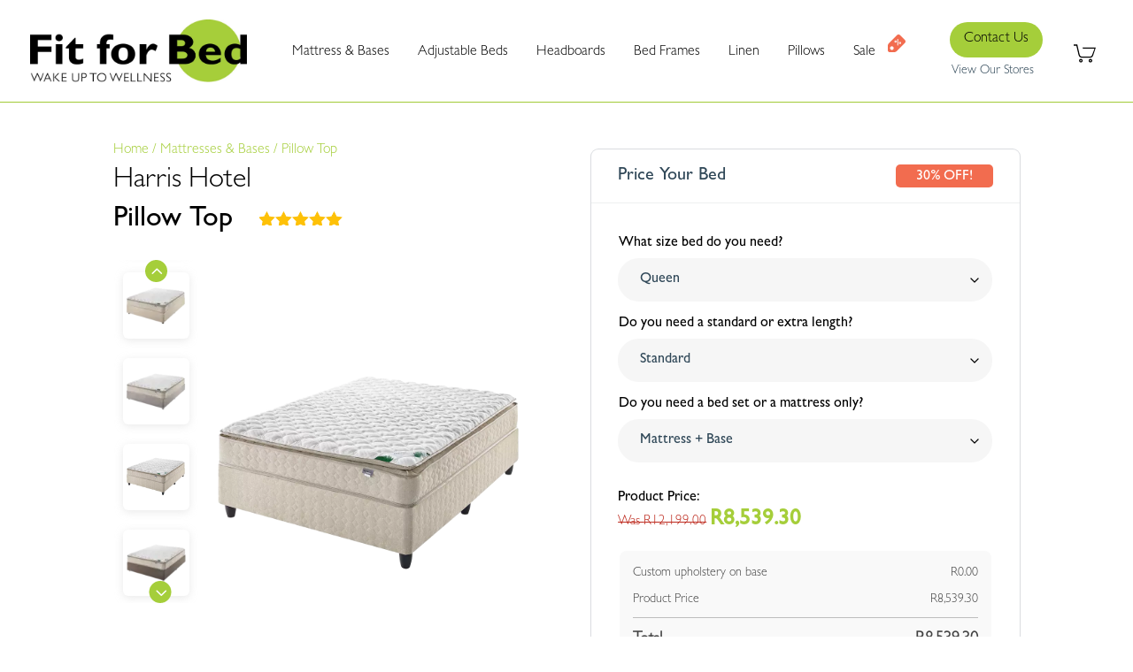

--- FILE ---
content_type: text/html; charset=UTF-8
request_url: https://www.fit.co.za/wp-admin/admin-ajax.php?action=wdpDynamicDiscount&varID=828&proCount=1
body_size: 39
content:
{"price":8539.3,"originalPrice":8539.3}

--- FILE ---
content_type: text/html; charset=UTF-8
request_url: https://www.fit.co.za/wp-admin/admin-ajax.php?action=wdpDynamicDiscount&varID=828&proCount=1
body_size: 39
content:
{"price":8539.3,"originalPrice":8539.3}

--- FILE ---
content_type: text/javascript
request_url: https://www.fit.co.za/wp-content/cache/min/1/wp-content/plugins/woo-custom-product-addons-pro/assets/js/product-gallery.js?ver=1768292081
body_size: 1571
content:
!function(){"undefined"!=typeof wp&&wp.hooks&&wp.hooks.addFilter("wcpa_product_gallery_updated","wcpa",(function(r,i,c){return!!r||function(r,i){if(!window.jQuery)return!1;var c=jQuery(r),s=t(c,i);return!!s||!!(s=a(c,i))||!!(s=e(c,i))}(i,c)}),99);var t=function(t,a){var e=t.closest(".product").find(".images").find(".woocommerce-product-gallery__image, .woocommerce-product-gallery__image--placeholder").eq(0).find(".wp-post-image");if(e&&0==e.length||"function"!=typeof t.wc_variations_image_update)return!1;if(0==a)return 1!=t.data("wcpa_product_image")||(t.wc_variations_image_update(!1),t.data("wcpa_product_image",!1),t.find(".variations select").trigger("change"),!0);var r=a,i={image:r};if(jQuery.extend(i,{image:r}),null!=r.image_id&&jQuery.extend(i,{image_id:r.image_id}),"function"!=typeof t.wc_variations_image_update)return!1;(t.wc_variations_image_update(i),t.data("wcpa_product_image",!0),jQuery(".product-gallery-slider")&&"function"==typeof jQuery(".product-gallery-slider").flickity)&&jQuery(".product-gallery-slider").flickity().flickity("selectCell",0);return!0},a=function(t,a){var e=t.closest(".product, .product-col"),r=e.find(".product-image-slider,.product-gallery-slider"),i=e.find(".product-thumbs-slider"),c=r.data("owl.carousel"),s=i.data("owl.carousel"),l=!1;if(c){var o=r.data("links");if(0==a){if(r.data("wcpa")){r.trigger("remove.owl.carousel",[0]),r.data("wcpa",!1);var n=r.data("links-original");r.data("links",n)}}else{r.data("wcpa")&&r.trigger("remove.owl.carousel",[0]);var d,_=r.find(".owl-item .product-gallery-slider-item");d=_&&_.length?' <div class="product-gallery-slider-item" >\n                    <div class="product-gallery-image init-zoom">\n                        <img\n                            src="'.concat(a.full_src,'"\n                            data-src="').concat(a.full_src,'"\n                            alt="').concat(a.title,'" \n                            class="img-responsive"\n                            onload="window.dispatchEvent(new Event(\'resize\'))"\n                        >\n                    </div>\n                </div>'):'<div class="img-thumbnail">\n                            <div class="inner">\n                                <img \n                                height="'.concat(a.src_h,'" \n                                width="').concat(a.src_w,'" \n                                sizes="').concat(a.sizes,'" \n                             \n                                data-caption="').concat(a.caption,'" \n                                title="').concat(a.title,'" \n                                src="').concat(a.src,'"\n                                 \n                                 />\n                           </div> \n                        </div>'),r.trigger("add.owl.carousel",[d,0]),r.data("wcpa",!0),r.data("links-original",o),o&&Array.isArray(o)&&o.splice(0,0,{src:a.src,title:""}),r.data("links",o)}r.trigger("refresh.owl.carousel"),l=!0}return s&&(0==a?i.data("wcpa")&&(i.trigger("remove.owl.carousel",[0]),i.data("wcpa",!1)):(i.data("wcpa")&&i.trigger("remove.owl.carousel",[0]),i.trigger("add.owl.carousel",['<div class="img-thumbnail"><img src="'+a.src+'" /></div>',0]),i.data("wcpa",!0)),i.trigger("refresh.owl.carousel"),l=!0),window.setTimeout((function(){var t=e.find(".product-gallery-image.init-zoom",r);t&&t.length&&t.zoom({duration:300,touch:!1,callback:function(){}})}),20),l},e=function(t,a){jQuery.fn.wcpa_set_attr=function(t,a){void 0===this.attr("data-o_"+t)&&this.attr("data-o_"+t,this.attr(t)?this.attr(t):""),!1===a||void 0===a?this.removeAttr(t):this.attr(t,a)},jQuery.fn.wcpa_reset_attr=function(t){void 0!==this.attr("data-o_"+t)&&this.attr(t,this.attr("data-o_"+t))};var e=t.closest(".product"),r=e.find(".images"),i=e.find(".flex-control-nav"),c=i.find("li:eq(0) img");0==i.length&&(c=e.find(".thumbnail-item:eq(0) img"));var s=e.find([".woocommerce-product-gallery__image",".woocommerce-product-gallery__image--placeholder",".product-gallery",".woocommerce-product-gallery",".gem-gallery"].join(",")).eq(0),l=s.find(".wp-post-image").first();if(0==l.length&&0==(l=s.find("a img").first()).length&&0==(l=s.find("figure img").first()).length)return!1;var o=s.find("a").eq(0);(a?(l.wcpa_set_attr("src",a.src),l.wcpa_set_attr("height",a.src_h),l.wcpa_set_attr("width",a.src_w),l.wcpa_set_attr("srcset",a.srcset),l.wcpa_set_attr("sizes",a.sizes),l.wcpa_set_attr("title",a.title),l.wcpa_set_attr("data-caption",a.caption),l.wcpa_set_attr("alt",a.alt),l.wcpa_set_attr("data-src",a.full_src),l.wcpa_set_attr("data-large_image",a.full_src),l.wcpa_set_attr("data-large_image_width",a.full_src_w),l.wcpa_set_attr("data-large_image_height",a.full_src_h),s.wcpa_set_attr("data-thumb",a.src),c.wcpa_set_attr("src",a.gallery_thumbnail_src),o.wcpa_set_attr("href",a.full_src)):(l.wcpa_reset_attr("src"),l.wcpa_reset_attr("height"),l.wcpa_reset_attr("width"),l.wcpa_reset_attr("srcset"),l.wcpa_reset_attr("sizes"),l.wcpa_reset_attr("title"),l.wcpa_reset_attr("data-caption"),l.wcpa_reset_attr("alt"),l.wcpa_reset_attr("data-src"),l.wcpa_reset_attr("data-large_image"),l.wcpa_reset_attr("data-large_image_width"),l.wcpa_reset_attr("data-large_image_height"),s.wcpa_reset_attr("data-thumb"),c.wcpa_reset_attr("src"),o.wcpa_reset_attr("href")),c.click(),jQuery(".product-gallery-slider")&&"function"==typeof jQuery(".product-gallery-slider").flickity)&&jQuery(".product-gallery-slider").flickity().flickity("selectCell",0);return window.setTimeout((function(){jQuery(window).trigger("resize"),r.trigger("woocommerce_gallery_init_zoom");var t=e.find(".product-images .image-item");if(jQuery().easyZoom){var a=t.easyZoom().data("easyZoom");a.teardown(),a._init()}}),20),!0}}()

--- FILE ---
content_type: image/svg+xml
request_url: https://www.fit.co.za/wp-content/uploads/2020/11/fitsaletag.svg
body_size: 1376
content:
<?xml version="1.0" encoding="utf-8"?>
<!-- Generator: Adobe Illustrator 25.0.0, SVG Export Plug-In . SVG Version: 6.00 Build 0)  -->
<svg version="1.1" id="Capa_1" xmlns="http://www.w3.org/2000/svg" xmlns:xlink="http://www.w3.org/1999/xlink" x="0px" y="0px"
	 viewBox="0 0 512 512" style="enable-background:new 0 0 512 512;" xml:space="preserve">
<style type="text/css">
	.st0{fill:#F26C4F;}
	.st1{fill:#FAFAFA;}
</style>
<path class="st0" d="M53.3,512h135.3c25.5,0.1,49.9-10.1,67.9-28.1l237.2-237.3c24.2-24.3,24.2-63.6,0-87.9L353.3,18.2
	c-24.3-24.2-63.6-24.2-87.9,0L28.1,255.5c-17.9,18-28,42.4-28.1,67.9v135.3C0,488.1,23.9,512,53.3,512z M117.3,341.3
	c29.5,0,53.3,23.9,53.3,53.3S146.8,448,117.3,448S64,424.1,64,394.7C64,365.2,87.9,341.3,117.3,341.3z"/>
<g>
	<path class="st1" d="M288,128c5.9,0,10.7,4.8,10.7,10.7v170.7c0,5.9-4.8,10.7-10.7,10.7s-10.7-4.8-10.7-10.7V138.7
		C277.3,132.8,282.1,128,288,128z"/>
	<path class="st1" d="M352,213.3c17.7,0,32,14.3,32,32s-14.3,32-32,32s-32-14.3-32-32S334.3,213.3,352,213.3z M352,256
		c5.9,0,10.7-4.8,10.7-10.7s-4.8-10.7-10.7-10.7s-10.7,4.8-10.7,10.7S346.1,256,352,256z"/>
	<path class="st1" d="M224,170.7c17.7,0,32,14.3,32,32s-14.3,32-32,32s-32-14.3-32-32C192,185,206.3,170.7,224,170.7L224,170.7z
		 M224,213.3c5.9,0,10.7-4.8,10.7-10.7S229.9,192,224,192s-10.7,4.8-10.7,10.7S218.1,213.3,224,213.3z"/>
</g>
</svg>


--- FILE ---
content_type: text/javascript
request_url: https://www.fit.co.za/wp-content/plugins/divi-bodycommerce/scripts/db-multi-checkout.min.js?ver=4.5.4
body_size: 1211
content:
jQuery(document).ready(function(e){jQuery(".create-account .form-row").removeClass("validate-required"),jQuery(".create-account #createaccount").change(function(){this.checked?jQuery(".create-account .form-row").addClass("validate-required"):jQuery(".create-account .form-row").removeClass("validate-required")});var r="";e("#progressbar").each(function(e,s){r=jQuery(this).find("li.selected").attr("data-step")}),jQuery("#pmsc_"+r).show(),jQuery(".bodynext").click(function(){if(jQuery(".checkoutsection.active").hasClass("col-2_shipping")){console.log("shipping");var e=jQuery(".shipping_address").css("display");console.log(e),"block"==e?jQuery(".checkoutsection.active .validate-required input").each(function(){if(""==jQuery(this).val()){if(console.log("emppty 1"),jQuery(".error").css("display","block"),jQuery(this).addClass("validate-error"),jQuery(this).closest(".form-row").find(".noforward").length);else{jQuery(".noforward").remove();var e=jQuery(".errorcode-text").val();jQuery(this).closest(".form-row").append('<span class="noforward">'+e+"</span>"),jQuery(".woocommerce-invalid-required-field").append('<span class="noforward">'+e+"</span>")}return!1}console.log("not emppty 1"),jQuery(".error").css("display","none"),jQuery(this).removeClass("validate-error"),jQuery(this).closest(".form-row").children(".noforward").remove()}):"none"==e?(console.log("no shipping needed"),jQuery(".error").css("display","none"),jQuery(this).removeClass("validate-error"),jQuery(".noforward").remove()):(console.log("not emppty 2"),jQuery(".error").css("display","none"),jQuery(this).removeClass("validate-error"),jQuery(this).closest(".form-row").children(".noforward").remove())}else if(console.log("not shipping"),jQuery(".checkoutsection.active").find(".validate-required input").filter(function(){jQuery("#billing_email").val();if(jQuery(".woocommerce-billing-fields #billing_email").each(function(e){if(email_address=jQuery(this),email_regex=/^[a-zA-Z0-9._-]+@[a-zA-Z0-9.-]+\.[a-zA-Z]{2,4}$/i,!email_regex.test(email_address.val())){var r=jQuery(".errorcode-text").val();return jQuery(this).closest(".form-row").find(".noforward").remove(),jQuery(this).closest(".form-row").append('<span class="noforward">'+r+"</span>"),!1}}),jQuery("#billing_country option:nth-child(1)").is(":selected")){jQuery("#billing_country").closest(".form-row").find(".noforward").remove();var e=jQuery(".errorcode-text").val();return jQuery("#billing_country").closest(".form-row").append('<span class="noforward">'+e+"</span>"),o.preventDefault(),!1}if(jQuery(".error").css("display","none"),jQuery("#billing_country").closest(".form-row").children(".noforward").remove(),""==jQuery(this).val()){var r=jQuery(this).attr("id");if(console.log(r+"emppty 2"),jQuery(".error").css("display","block"),jQuery(this).addClass("validate-error"),jQuery(this).closest(".form-row").find(".noforward").length);else{e=jQuery(".errorcode-text").val();jQuery(this).closest(".form-row").addClass("watiungins"),jQuery(this).closest(".form-row").append('<span class="noforward">'+e+"</span>")}return!1}console.log("not emppty 3"),jQuery(".error").css("display","none"),jQuery(this).removeClass("validate-error"),jQuery(this).closest(".form-row").children(".noforward").remove()}),jQuery("#pmsc_1.active #createaccount").length)if(console.log("crateaccount is here"),jQuery("#createaccount:checked").length>0){if(console.log("crateaccount is checked"),""==jQuery(".account_password #account_password").val()){if(console.log("emppty 3"),jQuery(".error").css("display","block"),jQuery(this).addClass("validate-error"),jQuery(this).closest(".form-row").find(".noforward").length);else{var s=jQuery(".errorcode-text").val();jQuery(this).closest(".form-row").append('<span class="noforward">'+s+"</span>"),jQuery(".woocommerce-invalid-required-field").append('<span class="noforward">'+s+"</span>")}return!1}console.log("not emppty 4"),jQuery(".error").css("display","none"),jQuery(this).removeClass("validate-error"),jQuery(this).closest(".form-row").children(".noforward").remove()}else console.log("crateaccount is not checked"),jQuery("#createaccount").find(".noforward").remove();if(jQuery(".active .noforward").length)console.log("stop");else{jQuery(".checkoutsection.active").removeClass("active");var o="";jQuery("#progressbar").each(function(e,s){r=jQuery(this).find("li.selected").attr("data-step"),pmsc_div_show_div_number=jQuery(this).find("li.selected").attr("data-step"),"0"==r?(jQuery(this).find("li.selected").removeClass("active"),jQuery("li.stepnone").addClass("active"),jQuery("li.stepone").addClass("active")):"1"==r?(jQuery(this).find("li.selected").removeClass("active"),jQuery("li.stepnone").addClass("active"),jQuery("li.stepone").addClass("active"),jQuery("li.steptwo").addClass("active")):"2"==r?(jQuery(this).find("li.selected").removeClass("active"),jQuery("li.stepnone").addClass("active"),jQuery("li.stepone").addClass("active"),jQuery("li.steptwo").addClass("active"),jQuery("li.stepthree").addClass("active")):"3"==r&&(jQuery(this).find("li.selected").removeClass("active"),jQuery("li.stepnone").addClass("active"),jQuery("li.stepone").addClass("active"),jQuery("li.steptwo").addClass("active"),jQuery("li.stepthree").addClass("active"),jQuery("li.stepfour").addClass("active")),jQuery(this).find("li.selected").removeClass("selected"),o=parseInt(r)+parseInt(1),jQuery("li").each(function(){jQuery(this).attr("data-step")==o&&jQuery(this).addClass("selected")})}),jQuery("#progressbar li").length-2>r?(jQuery("#pmsc_"+r).hide(),jQuery("#pmsc_"+o).show(),jQuery("#pmsc_"+o).addClass("active"),jQuery(".bodyprev").show()):(jQuery(this).hide(),jQuery("#pmsc_"+r).hide(),jQuery("#pmsc_"+o).show())}}),jQuery(".bodyprev").click(function(){jQuery(".noforward").remove(),jQuery(".checkoutsection").removeClass("active");var e="";jQuery("#progressbar").each(function(s,o){r=jQuery(this).find("li.selected").attr("data-step"),jQuery(this).find("li.selected").removeClass("active selected"),e=parseInt(r)-parseInt(1),jQuery("li").each(function(){jQuery(this).attr("data-step")==e&&jQuery(this).addClass("selected")})}),console.log(r),"user_login"==pmsc_user_login?r>2?(jQuery("#pmsc_"+r).hide(),jQuery("#pmsc_"+e).show(),jQuery("#pmsc_"+e).addClass("active"),jQuery(".bodynext").show()):(jQuery(this).hide(),jQuery("#pmsc_"+r).hide(),jQuery("#pmsc_"+e).addClass("active"),jQuery("#pmsc_"+e).show()):r>1?(jQuery("#pmsc_"+r).hide(),jQuery("#pmsc_"+e).show(),jQuery("#pmsc_"+e).addClass("active"),jQuery(".bodynext").show()):(jQuery(this).hide(),jQuery("#pmsc_"+r).hide(),jQuery("#pmsc_"+e).addClass("active"),jQuery("#pmsc_"+e).show())})});


--- FILE ---
content_type: image/svg+xml
request_url: https://www.fit.co.za/wp-content/uploads/2020/11/fitsaletag.svg
body_size: 1376
content:
<?xml version="1.0" encoding="utf-8"?>
<!-- Generator: Adobe Illustrator 25.0.0, SVG Export Plug-In . SVG Version: 6.00 Build 0)  -->
<svg version="1.1" id="Capa_1" xmlns="http://www.w3.org/2000/svg" xmlns:xlink="http://www.w3.org/1999/xlink" x="0px" y="0px"
	 viewBox="0 0 512 512" style="enable-background:new 0 0 512 512;" xml:space="preserve">
<style type="text/css">
	.st0{fill:#F26C4F;}
	.st1{fill:#FAFAFA;}
</style>
<path class="st0" d="M53.3,512h135.3c25.5,0.1,49.9-10.1,67.9-28.1l237.2-237.3c24.2-24.3,24.2-63.6,0-87.9L353.3,18.2
	c-24.3-24.2-63.6-24.2-87.9,0L28.1,255.5c-17.9,18-28,42.4-28.1,67.9v135.3C0,488.1,23.9,512,53.3,512z M117.3,341.3
	c29.5,0,53.3,23.9,53.3,53.3S146.8,448,117.3,448S64,424.1,64,394.7C64,365.2,87.9,341.3,117.3,341.3z"/>
<g>
	<path class="st1" d="M288,128c5.9,0,10.7,4.8,10.7,10.7v170.7c0,5.9-4.8,10.7-10.7,10.7s-10.7-4.8-10.7-10.7V138.7
		C277.3,132.8,282.1,128,288,128z"/>
	<path class="st1" d="M352,213.3c17.7,0,32,14.3,32,32s-14.3,32-32,32s-32-14.3-32-32S334.3,213.3,352,213.3z M352,256
		c5.9,0,10.7-4.8,10.7-10.7s-4.8-10.7-10.7-10.7s-10.7,4.8-10.7,10.7S346.1,256,352,256z"/>
	<path class="st1" d="M224,170.7c17.7,0,32,14.3,32,32s-14.3,32-32,32s-32-14.3-32-32C192,185,206.3,170.7,224,170.7L224,170.7z
		 M224,213.3c5.9,0,10.7-4.8,10.7-10.7S229.9,192,224,192s-10.7,4.8-10.7,10.7S218.1,213.3,224,213.3z"/>
</g>
</svg>


--- FILE ---
content_type: text/javascript
request_url: https://www.fit.co.za/wp-content/plugins/divi-bodycommerce/scripts/frontend-general.min.js?ver=4.5.4
body_size: 1677
content:
jQuery(document).ready(function(e){function t(){console.log("fragments refreshed!"),e(document.body).trigger("wc_fragment_refresh")}function o(){e(".woocommerce-cart-form").length||(e("body").append('<div class="overlap-false" style="position:fixed;left:0;top:0;bottom:0;right:0;background-color:#fff;z-index:999999999999999999999999999999999999999999999999999999999999;"></div>'),location.reload())}if(t(),setInterval(t,6e4),jQuery(document.body).on("updated_wc_div",o),jQuery(document.body).on("updated_cart_totals",o),e(".et_pb_db_checkout_coupon").length&&e(".woocommerce-form-coupon-toggle").hide(),jQuery(document.body).on("checkout_error",function(){if(e(".bc-checkout-notices").length){var t=jQuery(".woocommerce-NoticeGroup").html();e(".bc-checkout-notices").append(t),setTimeout(function(){jQuery(".woocommerce-NoticeGroup").remove()},250)}}),jQuery(document.body).on("update_checkout",function(){if(e(".bc-coupon-message").remove(),e(".woocommerce-error").length){e(".woocommerce-error").hide();var t=jQuery(".woocommerce-error").html();e(".et_pb_db_checkout_coupon ").append("<div class='bc-coupon-message'>"+t+"</div>")}else if(e(".woocommerce-message").length){e(".woocommerce-message").hide();var o=jQuery(".woocommerce-message").html();e(".et_pb_db_checkout_coupon ").append("<div class='bc-coupon-message'>"+o+"</div>")}}),e("body").hasClass("archive"))e("li.product").each(function(t,o){if(e(this).find(".et_pb_db_price.change_to_variation_price").length>0){var i=e(this).find(".et_pb_db_price.change_to_variation_price .price"),a=e(this).find(".et_pb_db_price.change_to_variation_price .bodycommerce-changes-variation-price"),c=e(this).find(".et_pb_db_atc .variations_form");c.on("show_variation",function(e,t){void 0!==t&&!0===t.is_purchasable&&""!==t.price_html?(i.hide(),a.html(t.price_html),a.show()):(i.show(),a.hide())}),c.on("reset_data",function(){i.show(),a.hide()})}});else if(e(".et_pb_db_price.change_to_variation_price").length>0){var i=e(".et_pb_db_price.change_to_variation_price .price"),a=e(".et_pb_db_price.change_to_variation_price .bodycommerce-changes-variation-price"),c=e(".et_pb_db_atc .variations_form");c.on("show_variation",function(e,t){void 0!==t&&!0===t.is_purchasable&&""!==t.price_html?(i.hide(),a.html(t.price_html),a.show()):(i.show(),a.hide())}),c.on("reset_data",function(){i.show(),a.hide()})}e(".bodycommerce-minicart-container::after").click(function(t){t.preventDefault(),e(".bodycommerce-minicart").toggleClass("active"),e(".CartClick").toggleClass("active")})}),jQuery(document).ready(function(e){function t(){e(".cart-link-span").each(function(t,o){var i=e(this).attr("data-url");e(this).wrapAll('<a href="'+i+'" class="added-url"></a>')})}if(e(".et-cart-info").closest(".et_pb_column").length&&(e(".et-cart-info").closest(".et_pb_column").css("z-index","20"),e(".et-cart-info").closest(".et_pb_column").addClass("column-cart")),e(".cart-link-span").each(function(t,o){var i=e(this).attr("data-url");e(this).wrapAll('<a href="'+i+'" class="added-url"></a>')}),jQuery(document.body).on("updated_wc_div",t),jQuery(document.body).on("updated_cart_totals",t),jQuery(document.body).on("added_to_cart",t),jQuery(document.body).on("updated_mini_cart",t),jQuery(document.body).on("removed_from_cart",t),e(".change_to_variation_stock").length){e("body").addClass("bodycommerce-changes-stock");var o=e(".change_to_variation_stock").closest(".product");setTimeout(function(){var e=o.find(".et_pb_db_atc .woocommerce-variation-availability").html();""!==e&&(o.find(".et_pb_db_atc .woocommerce-variation-availability").hide(),o.find(".et_db_stock_status .stock").hide(),o.find(".et_db_stock_status .bodycommerce-changes-variation-stock").append(e))},200),e(o.find(".et_pb_db_atc select")).on("change",function(e){setTimeout(function(){var e=o.find(".et_pb_db_atc select").closest(".et_pb_db_atc").find(".woocommerce-variation-availability").html();""==e?(o.find(".et_db_stock_status .bodycommerce-changes-variation-stock .out-of-stock").remove(),o.find(".et_db_stock_status .stock").show(),o.find(".et_db_stock_status .bodycommerce-changes-variation-stock .available-on-backorder").remove()):(o.find(".et_pb_db_atc select").closest(".et_pb_db_atc").find(".woocommerce-variation-availability").hide(),o.find(".et_db_stock_status .bodycommerce-changes-variation-stock .stock").remove(),o.find(".et_db_stock_status .stock").hide(),o.find(".et_db_stock_status .bodycommerce-changes-variation-stock").append(e))},200)})}e(".remove-cat-link .categories a").contents().unwrap(),e(".remove-tags-link .tags a").contents().unwrap(),e(".debodycommerce img").removeAttr("srcset"),e(".venobox").length&&e(".venobox").venobox({framewidth:"800px",titleattr:"data-title",numerationPosition:"bottom",numeratio:"true",titlePosition:"bottom"}),e(".woocommerce-product-gallery__image img").load(function(){var t=e(".woocommerce-product-gallery__image img");1==t.width()&&1==t.height()||e(".attachment-shop_thumbnail").trigger("click")}),e(window).on("load",function(){e(".woocommerce-product-gallery__image img.wp-post-image").load(function(){var t=e(this).attr("data-large_image");e(".woocommerce-product-gallery__image .large").css("background-image","url('"+t+"')")})});var i=0,a=0;e(".magnify").mousemove(function(t){if(i||a){var o=e(this).offset(),c=t.pageX-o.left,n=t.pageY-o.top;if(c<e(this).width()&&n<e(this).height()&&c>0&&n>0?e(this).find(".large").fadeIn(100):e(this).find(".large").fadeOut(100),e(this).find(".large").is(":visible")){var r=-1*Math.round(c/e(this).find(".imagezoom").width()*i-e(this).find(".large").width()/2)+"px "+-1*Math.round(n/e(this).find(".imagezoom").height()*a-e(this).find(".large").height()/2)+"px",d=c-e(this).find(".large").width()/2,s=n-e(this).find(".large").height()/2;e(this).find(".large").css({left:d,top:s,backgroundPosition:r})}}else{var _=new Image;_.src=e(this).find(".imagezoom").attr("src"),i=_.width,a=_.height}}),e(".magnify").mouseleave(function(){e(this).find(".large").fadeOut(100)})});
